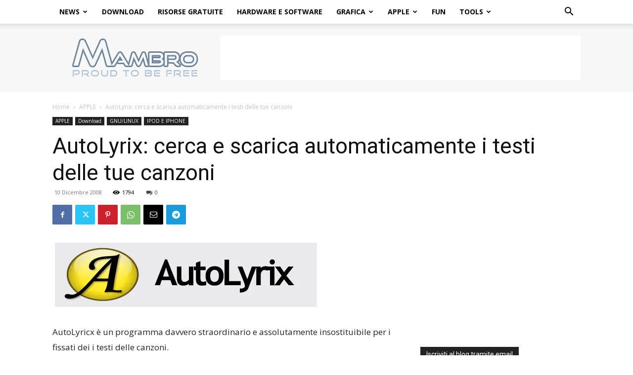

--- FILE ---
content_type: text/html; charset=utf-8
request_url: https://www.google.com/recaptcha/api2/aframe
body_size: 267
content:
<!DOCTYPE HTML><html><head><meta http-equiv="content-type" content="text/html; charset=UTF-8"></head><body><script nonce="yn9PYJq_RNGEuHdpVcoL0w">/** Anti-fraud and anti-abuse applications only. See google.com/recaptcha */ try{var clients={'sodar':'https://pagead2.googlesyndication.com/pagead/sodar?'};window.addEventListener("message",function(a){try{if(a.source===window.parent){var b=JSON.parse(a.data);var c=clients[b['id']];if(c){var d=document.createElement('img');d.src=c+b['params']+'&rc='+(localStorage.getItem("rc::a")?sessionStorage.getItem("rc::b"):"");window.document.body.appendChild(d);sessionStorage.setItem("rc::e",parseInt(sessionStorage.getItem("rc::e")||0)+1);localStorage.setItem("rc::h",'1768372860340');}}}catch(b){}});window.parent.postMessage("_grecaptcha_ready", "*");}catch(b){}</script></body></html>